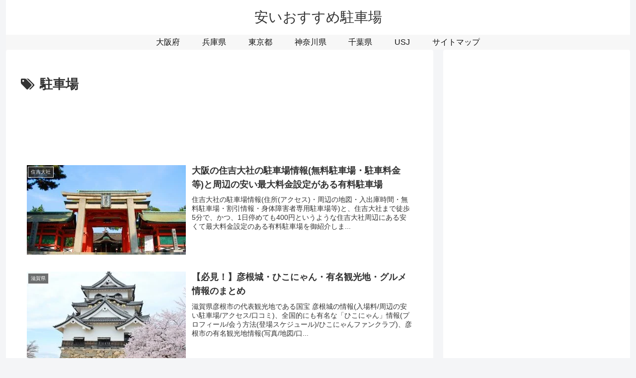

--- FILE ---
content_type: text/html; charset=utf-8
request_url: https://www.google.com/recaptcha/api2/aframe
body_size: 270
content:
<!DOCTYPE HTML><html><head><meta http-equiv="content-type" content="text/html; charset=UTF-8"></head><body><script nonce="wTuRExBIYb8_RH4IRGWTZQ">/** Anti-fraud and anti-abuse applications only. See google.com/recaptcha */ try{var clients={'sodar':'https://pagead2.googlesyndication.com/pagead/sodar?'};window.addEventListener("message",function(a){try{if(a.source===window.parent){var b=JSON.parse(a.data);var c=clients[b['id']];if(c){var d=document.createElement('img');d.src=c+b['params']+'&rc='+(localStorage.getItem("rc::a")?sessionStorage.getItem("rc::b"):"");window.document.body.appendChild(d);sessionStorage.setItem("rc::e",parseInt(sessionStorage.getItem("rc::e")||0)+1);localStorage.setItem("rc::h",'1768991896945');}}}catch(b){}});window.parent.postMessage("_grecaptcha_ready", "*");}catch(b){}</script></body></html>